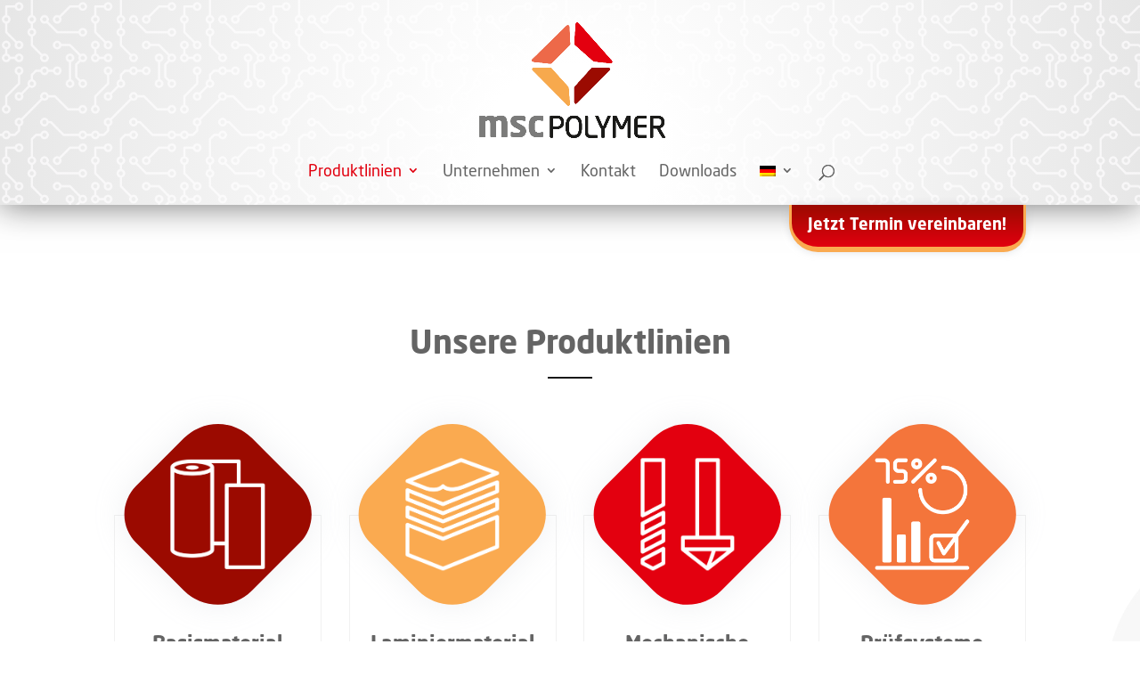

--- FILE ---
content_type: text/html; charset=UTF-8
request_url: https://www.msc-polymer.de/produktlinien/
body_size: 6848
content:
<!DOCTYPE html>
<html lang="de-DE">
<head>
	<meta charset="UTF-8" />
<meta http-equiv="X-UA-Compatible" content="IE=edge">
	<link rel="pingback" href="https://www.msc-polymer.de/xmlrpc.php" />

	<script type="text/javascript">
		document.documentElement.className = 'js';
	</script>

	<script>var et_site_url='https://www.msc-polymer.de';var et_post_id='1523';function et_core_page_resource_fallback(a,b){"undefined"===typeof b&&(b=a.sheet.cssRules&&0===a.sheet.cssRules.length);b&&(a.onerror=null,a.onload=null,a.href?a.href=et_site_url+"/?et_core_page_resource="+a.id+et_post_id:a.src&&(a.src=et_site_url+"/?et_core_page_resource="+a.id+et_post_id))}
</script><title>Produktlinien | MSC Polymer</title>
<link rel="alternate" hreflang="en" href="https://www.msc-polymer.de/en/product-lines/" />
<link rel="alternate" hreflang="de" href="https://www.msc-polymer.de/produktlinien/" />
<link rel='dns-prefetch' href='//www.msc-polymer.de' />
<link rel='dns-prefetch' href='//s.w.org' />
<meta content="msc theme v.1.0.0" name="generator"/><link rel='stylesheet' id='wp-block-library-css'  href='https://www.msc-polymer.de/wp-includes/css/dist/block-library/style.min.css?ver=5.3.20' type='text/css' media='all' />
<link rel='stylesheet' id='wpml-menu-item-0-css'  href='//www.msc-polymer.de/wp-content/plugins/sitepress-multilingual-cms/templates/language-switchers/menu-item/style.css?ver=1' type='text/css' media='all' />
<link rel='stylesheet' id='divi-style-css'  href='https://www.msc-polymer.de/wp-content/themes/Divi/style.css?ver=5.3.20' type='text/css' media='all' />
<link rel='stylesheet' id='theme-style-css'  href='https://www.msc-polymer.de/wp-content/themes/msc/style.css?ver=1.0.0' type='text/css' media='all' />
<link rel='stylesheet' id='dashicons-css'  href='https://www.msc-polymer.de/wp-includes/css/dashicons.min.css?ver=5.3.20' type='text/css' media='all' />
<script type='text/javascript' src='https://www.msc-polymer.de/wp-includes/js/jquery/jquery.js?ver=1.12.4-wp'></script>
<script type='text/javascript' src='https://www.msc-polymer.de/wp-includes/js/jquery/jquery-migrate.min.js?ver=1.4.1'></script>
<script type='text/javascript' src='https://www.msc-polymer.de/wp-content/plugins/sitepress-multilingual-cms/res/js/jquery.cookie.js?ver=4.2.6'></script>
<script type='text/javascript'>
/* <![CDATA[ */
var wpml_cookies = {"_icl_current_language":{"value":"de","expires":1,"path":"\/"}};
var wpml_cookies = {"_icl_current_language":{"value":"de","expires":1,"path":"\/"}};
/* ]]> */
</script>
<script type='text/javascript' src='https://www.msc-polymer.de/wp-content/plugins/sitepress-multilingual-cms/res/js/cookies/language-cookie.js?ver=4.2.6'></script>
<link rel='https://api.w.org/' href='https://www.msc-polymer.de/wp-json/' />
<link rel="canonical" href="https://www.msc-polymer.de/produktlinien/" />
<link rel='shortlink' href='https://www.msc-polymer.de/?p=1523' />
<link rel="alternate" type="application/json+oembed" href="https://www.msc-polymer.de/wp-json/oembed/1.0/embed?url=https%3A%2F%2Fwww.msc-polymer.de%2Fproduktlinien%2F" />
<link rel="alternate" type="text/xml+oembed" href="https://www.msc-polymer.de/wp-json/oembed/1.0/embed?url=https%3A%2F%2Fwww.msc-polymer.de%2Fproduktlinien%2F&#038;format=xml" />
<meta name="generator" content="WPML ver:4.2.6 stt:1,3;" />
<meta name="viewport" content="width=device-width, initial-scale=1.0, maximum-scale=1.0, user-scalable=0" /><style type="text/css" id="custom-background-css">
body.custom-background { background-color: #ffffff; }
</style>
	<link rel="stylesheet" href="https://use.typekit.net/ftx4igm.css"><link rel="icon" href="https://www.msc-polymer.de/wp-content/uploads/cropped-msc_Logo_Signet-32x32.png" sizes="32x32" />
<link rel="icon" href="https://www.msc-polymer.de/wp-content/uploads/cropped-msc_Logo_Signet-192x192.png" sizes="192x192" />
<link rel="apple-touch-icon-precomposed" href="https://www.msc-polymer.de/wp-content/uploads/cropped-msc_Logo_Signet-180x180.png" />
<meta name="msapplication-TileImage" content="https://www.msc-polymer.de/wp-content/uploads/cropped-msc_Logo_Signet-270x270.png" />
<link rel="stylesheet" id="et-core-unified-cached-inline-styles" href="https://www.msc-polymer.de/wp-content/cache/et/1523/et-core-unified-1766571498,3559.min.css" onerror="et_core_page_resource_fallback(this, true)" onload="et_core_page_resource_fallback(this)" /></head>
<body class="page-template-default page page-id-1523 custom-background et_pb_button_helper_class et_fixed_nav et_show_nav et_pb_gutter osx et_pb_gutters4 et_primary_nav_dropdown_animation_fade et_secondary_nav_dropdown_animation_fade et_pb_footer_columns1 et_header_style_centered et_pb_pagebuilder_layout et_smooth_scroll et_right_sidebar et_divi_theme et-db et_minified_js et_minified_css">
	<div id="page-container">

	
	
			<header id="main-header" data-height-onload="180">
			<div class="container clearfix et_menu_container">
							<div class="logo_container">
					<span class="logo_helper"></span>
					<a href="https://www.msc-polymer.de/">
						<img src="https://www.msc-polymer.de/wp-content/uploads/msc_Logo_kompl.png" alt="MSC Polymer" id="logo" data-height-percentage="72" />
					</a>
				</div>
							<div id="et-top-navigation" data-height="180" data-fixed-height="126">
											<nav id="top-menu-nav">
						<ul id="top-menu" class="nav"><li id="menu-item-1528" class="menu-item menu-item-type-post_type menu-item-object-page current-menu-item page_item page-item-1523 current_page_item menu-item-has-children menu-item-1528"><a href="https://www.msc-polymer.de/produktlinien/" aria-current="page">Produktlinien</a>
<ul class="sub-menu">
	<li id="menu-item-1167" class="menu-item menu-item-type-post_type menu-item-object-page menu-item-has-children menu-item-1167"><a href="https://www.msc-polymer.de/basismaterialien/">Basismaterialien</a>
	<ul class="sub-menu">
		<li id="menu-item-226" class="menu-item menu-item-type-post_type menu-item-object-page menu-item-226"><a href="https://www.msc-polymer.de/basismaterialien/taiflex/">Taiflex</a></li>
		<li id="menu-item-587" class="menu-item menu-item-type-post_type menu-item-object-page menu-item-587"><a href="https://www.msc-polymer.de/basismaterialien/polytherm/">Polytherm</a></li>
		<li id="menu-item-1012" class="menu-item menu-item-type-post_type menu-item-object-page menu-item-1012"><a href="https://www.msc-polymer.de/basismaterialien/panasonic/">Panasonic</a></li>
		<li id="menu-item-1013" class="menu-item menu-item-type-post_type menu-item-object-page menu-item-1013"><a href="https://www.msc-polymer.de/basismaterialien/huazheng-new-material/">Wazam (Huazheng New Material)</a></li>
		<li id="menu-item-1122" class="menu-item menu-item-type-post_type menu-item-object-page menu-item-1122"><a href="https://www.msc-polymer.de/basismaterialien/msc-connect/">MSC Connect</a></li>
		<li id="menu-item-2903" class="menu-item menu-item-type-post_type menu-item-object-page menu-item-2903"><a href="https://www.msc-polymer.de/basismaterialien/acf2-acf3/">ACF2 / ACF3 Kupferfolie auf Aluminiumträger</a></li>
	</ul>
</li>
	<li id="menu-item-1168" class="menu-item menu-item-type-post_type menu-item-object-page menu-item-has-children menu-item-1168"><a href="https://www.msc-polymer.de/laminiermaterialien/">Laminiermaterialien</a>
	<ul class="sub-menu">
		<li id="menu-item-2283" class="menu-item menu-item-type-post_type menu-item-object-page menu-item-2283"><a href="https://www.msc-polymer.de/laminiermaterialien/heat-shield/">Heat Shield® Trennfolien &#038; Presspads</a></li>
		<li id="menu-item-605" class="menu-item menu-item-type-post_type menu-item-object-page menu-item-605"><a href="https://www.msc-polymer.de/laminiermaterialien/viapad-trennfolien/">ViaPad® Trennfolien</a></li>
		<li id="menu-item-829" class="menu-item menu-item-type-post_type menu-item-object-page menu-item-829"><a href="https://www.msc-polymer.de/laminiermaterialien/viapad-thermokartonagen-und-presspads/">ViaPad® Thermokartonagen und Presspads</a></li>
		<li id="menu-item-828" class="menu-item menu-item-type-post_type menu-item-object-page menu-item-828"><a href="https://www.msc-polymer.de/laminiermaterialien/viapad-druckausgleichsfolien/">ViaPad® Druckausgleichsfolien</a></li>
	</ul>
</li>
	<li id="menu-item-569" class="menu-item menu-item-type-post_type menu-item-object-page menu-item-569"><a href="https://www.msc-polymer.de/mechanische-bearbeitung/">Mechanische Bearbeitung</a></li>
	<li id="menu-item-595" class="menu-item menu-item-type-post_type menu-item-object-page menu-item-595"><a href="https://www.msc-polymer.de/pruefsysteme/">Prüfsysteme</a></li>
	<li id="menu-item-830" class="menu-item menu-item-type-post_type menu-item-object-page menu-item-830"><a href="https://www.msc-polymer.de/service/">Service</a></li>
</ul>
</li>
<li id="menu-item-1014" class="menu-item menu-item-type-post_type menu-item-object-page menu-item-has-children menu-item-1014"><a href="https://www.msc-polymer.de/unternehmen/ueber-uns/">Unternehmen</a>
<ul class="sub-menu">
	<li id="menu-item-827" class="menu-item menu-item-type-post_type menu-item-object-page menu-item-827"><a href="https://www.msc-polymer.de/unternehmen/ueber-uns/">Über uns</a></li>
</ul>
</li>
<li id="menu-item-1036" class="menu-item menu-item-type-post_type menu-item-object-page menu-item-1036"><a href="https://www.msc-polymer.de/kontakt/">Kontakt</a></li>
<li id="menu-item-1035" class="menu-item menu-item-type-post_type menu-item-object-page menu-item-1035"><a href="https://www.msc-polymer.de/downloads/">Downloads</a></li>
<li id="menu-item-wpml-ls-2-de" class="menu-item wpml-ls-slot-2 wpml-ls-item wpml-ls-item-de wpml-ls-current-language wpml-ls-menu-item wpml-ls-last-item menu-item-type-wpml_ls_menu_item menu-item-object-wpml_ls_menu_item menu-item-has-children menu-item-wpml-ls-2-de"><a href="https://www.msc-polymer.de/produktlinien/"><img class="wpml-ls-flag" src="https://www.msc-polymer.de/wp-content/plugins/sitepress-multilingual-cms/res/flags/de.png" alt="de" title="Deutsch"></a>
<ul class="sub-menu">
	<li id="menu-item-wpml-ls-2-en" class="menu-item wpml-ls-slot-2 wpml-ls-item wpml-ls-item-en wpml-ls-menu-item wpml-ls-first-item menu-item-type-wpml_ls_menu_item menu-item-object-wpml_ls_menu_item menu-item-wpml-ls-2-en"><a href="https://www.msc-polymer.de/en/product-lines/"><img class="wpml-ls-flag" src="https://www.msc-polymer.de/wp-content/plugins/sitepress-multilingual-cms/res/flags/en.png" alt="en" title="English"></a></li>
</ul>
</li>
</ul>						</nav>
					
					
					
										<div id="et_top_search">
						<span id="et_search_icon"></span>
					</div>
					
					<div id="msc_termin_cta"><a id="msc_termin_cta_link" href="#kontaktformular">Jetzt Termin vereinbaren!</a></div><div id="et_mobile_nav_menu">
				<div class="mobile_nav closed">
					<span class="select_page">Seite auswählen</span>
					<span class="mobile_menu_bar mobile_menu_bar_toggle"></span>
				</div>
			</div>				</div> <!-- #et-top-navigation -->
			</div> <!-- .container -->
			<div class="et_search_outer">
				<div class="container et_search_form_container">
					<form role="search" method="get" class="et-search-form" action="https://www.msc-polymer.de/">
					<input type="search" class="et-search-field" placeholder="Suchen &hellip;" value="" name="s" title="Suchen nach:" />					</form>
					<span class="et_close_search_field"></span>
				</div>
			</div>
		</header> <!-- #main-header -->
			<div id="et-main-area">
	
<div id="main-content">


			
				<article id="post-1523" class="post-1523 page type-page status-publish hentry">

				
					<div class="entry-content">
					<div id="et-boc" class="et-boc">
			
			<div class="et_builder_inner_content et_pb_gutters3">
				<div class="et_pb_section et_pb_section_0 et_section_regular">
				
				
				
				
					
				
				
			</div> <!-- .et_pb_section --><div class="et_pb_section et_pb_section_1 et_pb_with_background et_section_regular">
				
				
				
				
					<div class="et_pb_row et_pb_row_0">
				<div class="et_pb_column et_pb_column_4_4 et_pb_column_0    et_pb_css_mix_blend_mode_passthrough et-last-child">
				
				
				<div class="et_pb_module et_pb_text et_pb_text_0 msc-subheading et_pb_bg_layout_light  et_pb_text_align_center">
				
				
				<div class="et_pb_text_inner">
					<h2>Unsere Produkt&shy;linien</h2>
				</div>
			</div> <!-- .et_pb_text -->
			</div> <!-- .et_pb_column -->
				
				
			</div> <!-- .et_pb_row --><div class="et_pb_row et_pb_row_1 et_pb_equal_columns et_pb_gutters2">
				<div class="et_pb_column et_pb_column_1_4 et_pb_column_1  msc-column-blurb  et_pb_css_mix_blend_mode_passthrough">
				
				
				<div class="et_pb_module et_pb_image et_pb_image_0 msc-blurb-icon">
				
				
				<a href="/basismaterial"><span class="et_pb_image_wrap "><img src="https://www.msc-polymer.de/wp-content/uploads/msc_icon_bm.png" alt="" /></span></a>
			</div><div class="et_pb_module et_pb_text et_pb_text_1 et_pb_bg_layout_light  et_pb_text_align_center">
				
				
				<div class="et_pb_text_inner">
					<h4>Basis&shy;material</h4>
<p>Entdecken Sie unsere große Auswahl an starren und flexiblen Basismaterialien mit unterschiedlichen Kupferkaschierungen.
				</div>
			</div> <!-- .et_pb_text --><div class="et_pb_button_module_wrapper et_pb_button_0_wrapper et_pb_button_alignment_center et_pb_module ">
				<a class="et_pb_button et_pb_custom_button_icon et_pb_button_0 et_pb_bg_layout_light" href="/basismaterial" data-icon="&#x24;">mehr Infos</a>
			</div>
			</div> <!-- .et_pb_column --><div class="et_pb_column et_pb_column_1_4 et_pb_column_2  msc-column-blurb  et_pb_css_mix_blend_mode_passthrough">
				
				
				<div class="et_pb_module et_pb_image et_pb_image_1 msc-blurb-icon">
				
				
				<a href="/laminiermaterial"><span class="et_pb_image_wrap "><img src="https://www.msc-polymer.de/wp-content/uploads/msc_icon_l.png" alt="" /></span></a>
			</div><div class="et_pb_module et_pb_text et_pb_text_2 et_pb_bg_layout_light  et_pb_text_align_center">
				
				
				<div class="et_pb_text_inner">
					<h4>Laminier&shy;material</h4>
<p>Alles für den Laminierprozeß von starren, starrflexiblen und flexiblen Mehrlagenschaltungen benötigen, wie Trennfolien, Druckausgleichsfolien und Presspads.</p>
				</div>
			</div> <!-- .et_pb_text --><div class="et_pb_button_module_wrapper et_pb_button_1_wrapper et_pb_button_alignment_center et_pb_module ">
				<a class="et_pb_button et_pb_custom_button_icon et_pb_button_1 et_pb_bg_layout_light" href="/laminiermaterial" data-icon="&#x24;">mehr Infos</a>
			</div>
			</div> <!-- .et_pb_column --><div class="et_pb_column et_pb_column_1_4 et_pb_column_3  msc-column-blurb  et_pb_css_mix_blend_mode_passthrough">
				
				
				<div class="et_pb_module et_pb_image et_pb_image_2 msc-blurb-icon">
				
				
				<a href="/mechanische-bearbeitung"><span class="et_pb_image_wrap "><img src="https://www.msc-polymer.de/wp-content/uploads/msc_icon_mb.png" alt="" /></span></a>
			</div><div class="et_pb_module et_pb_text et_pb_text_3 et_pb_bg_layout_light  et_pb_text_align_center">
				
				
				<div class="et_pb_text_inner">
					<h4>Mechanische Bearbeitung</h4>
<p>Unsere Produktfamilie MechPro bietet alle Materialien die Sie für die mechanische Bearbeitung von Leiterplatten benötigen.</p>
				</div>
			</div> <!-- .et_pb_text --><div class="et_pb_button_module_wrapper et_pb_button_2_wrapper et_pb_button_alignment_center et_pb_module ">
				<a class="et_pb_button et_pb_custom_button_icon et_pb_button_2 et_pb_bg_layout_light" href="/mechanische-bearbeitung" data-icon="&#x24;">mehr Infos</a>
			</div>
			</div> <!-- .et_pb_column --><div class="et_pb_column et_pb_column_1_4 et_pb_column_4  msc-column-blurb  et_pb_css_mix_blend_mode_passthrough">
				
				
				<div class="et_pb_module et_pb_image et_pb_image_3 msc-blurb-icon">
				
				
				<a href="/pruefsysteme"><span class="et_pb_image_wrap "><img src="https://www.msc-polymer.de/wp-content/uploads/icon_pruefsysteme_neu.png" alt="" /></span></a>
			</div><div class="et_pb_module et_pb_text et_pb_text_4 et_pb_bg_layout_light  et_pb_text_align_center">
				
				
				<div class="et_pb_text_inner">
					<h4>Prüf­systeme</h4>
<p>MSC fertigt und vertreibt ein einzigartiges Maschinensystem zur Erstellung von präzisen Querschliffen.</p>
				</div>
			</div> <!-- .et_pb_text --><div class="et_pb_button_module_wrapper et_pb_button_3_wrapper et_pb_button_alignment_center et_pb_module ">
				<a class="et_pb_button et_pb_custom_button_icon et_pb_button_3 et_pb_bg_layout_light" href="/pruefsysteme" data-icon="&#x24;">mehr Infos</a>
			</div>
			</div> <!-- .et_pb_column -->
				
				
			</div> <!-- .et_pb_row -->
				
				
			</div> <!-- .et_pb_section --><div class="et_pb_section et_pb_section_2 msc-footer et_pb_with_background et_section_regular">
				
				
				
				
					<div class="et_pb_row et_pb_row_2">
				<div class="et_pb_column et_pb_column_2_5 et_pb_column_5    et_pb_css_mix_blend_mode_passthrough">
				
				
				<div class="et_pb_module et_pb_text et_pb_text_5 msc-subheading et_pb_bg_layout_dark  et_pb_text_align_left">
				
				
				<div class="et_pb_text_inner">
					<h2>Wie können wir Ihnen helfen?</h2>
				</div>
			</div> <!-- .et_pb_text --><div id="kontaktformular" class="et_pb_module et_pb_text et_pb_text_6 msc-narrow et_pb_bg_layout_dark  et_pb_text_align_left">
				
				
				<div class="et_pb_text_inner">
					<div role="form" class="wpcf7" id="wpcf7-f746-p1523-o1" lang="de-DE" dir="ltr">
<div class="screen-reader-response"></div>
<form action="/produktlinien/#wpcf7-f746-p1523-o1" method="post" class="wpcf7-form" novalidate="novalidate">
<div style="display: none;">
<input type="hidden" name="_wpcf7" value="746" />
<input type="hidden" name="_wpcf7_version" value="5.1.3" />
<input type="hidden" name="_wpcf7_locale" value="de_DE" />
<input type="hidden" name="_wpcf7_unit_tag" value="wpcf7-f746-p1523-o1" />
<input type="hidden" name="_wpcf7_container_post" value="1523" />
</div>
<p><span class="wpcf7-form-control-wrap gender"><span class="wpcf7-form-control wpcf7-checkbox wpcf7-exclusive-checkbox"><span class="wpcf7-list-item first"><label><input type="checkbox" name="gender" value="Frau" /><span class="wpcf7-list-item-label">Frau</span></label></span><span class="wpcf7-list-item last"><label><input type="checkbox" name="gender" value="Herr" /><span class="wpcf7-list-item-label">Herr</span></label></span></span></span></p>
<p class="et_pb_column et_pb_column_1_2">
<span class="wpcf7-form-control-wrap first_name"><input type="text" name="first_name" value="" size="40" maxlength="60" class="wpcf7-form-control wpcf7-text" aria-invalid="false" placeholder="Vorname" /></span>
</p>
<p class="et_pb_column et_pb_column_1_2 et-last-child">
<span class="wpcf7-form-control-wrap last_name"><input type="text" name="last_name" value="" size="40" maxlength="60" class="wpcf7-form-control wpcf7-text" aria-invalid="false" placeholder="Nachname" /></span>
</p>
<p><span class="wpcf7-form-control-wrap email"><input type="email" name="email" value="" size="40" class="wpcf7-form-control wpcf7-text wpcf7-email wpcf7-validates-as-required wpcf7-validates-as-email" aria-required="true" aria-invalid="false" placeholder="E-Mail" /></span></p>
<p><span class="wpcf7-form-control-wrap message"><textarea name="message" cols="40" rows="4" class="wpcf7-form-control wpcf7-textarea" aria-invalid="false" placeholder="Nachricht"></textarea></span></p>
<p><span class="wpcf7-form-control-wrap privacy_policy"><span class="wpcf7-form-control wpcf7-acceptance"><span class="wpcf7-list-item"><label><input type="checkbox" name="privacy_policy" value="1" aria-invalid="false" /><span class="wpcf7-list-item-label">Ich akzeptiere die <a href="/datenschutz" target="_blank">Datenschutzerklärung</a>.</span></label></span></span></span></p>
<p style="float:left">
<span id="wpcf7-696f1c820c369" class="wpcf7-form-control-wrap Website-wrap" ><label for="website"  class="hp-message">Bitte lasse dieses Feld leer.</label><input id="website" class="wpcf7-form-control wpcf7-text"  type="text" name="Website" value="" size="40" tabindex="-1" autocomplete="nope" /></span><br />
<span id="wpcf7-696f1c820c47d" class="wpcf7-form-control-wrap Mobile-wrap" ><label for="mobile"  class="hp-message">Bitte lasse dieses Feld leer.</label><input id="mobile" class="wpcf7-form-control wpcf7-text"  type="text" name="Mobile" value="" size="40" tabindex="-1" autocomplete="nope" /></span>
</p>
<p><button class="wpcf7-form-control wpcf7-submit et_pb_button" type="submit">Abschicken</button></p>
<div class="wpcf7-response-output wpcf7-display-none"></div></form></div>
				</div>
			</div> <!-- .et_pb_text -->
			</div> <!-- .et_pb_column --><div class="et_pb_column et_pb_column_3_5 et_pb_column_6  msc-column-background  et_pb_css_mix_blend_mode_passthrough">
				
				
				<div class="et_pb_module et_pb_text et_pb_text_7 et_animated et_pb_bg_layout_dark  et_pb_text_align_right">
				
				
				<div class="et_pb_text_inner">
					<p><strong>MSC Polymer AG</strong><br />Am Boden 27<br />D-35460 Staufenberg-Mainzlar</p>
<p>Tel: <a href="tel:+49640691490">+49 (0) 6406-9149-0</a><br />Fax: +49 (0) 6406-6782<br />E-Mail: <a href="mailto:info@msc-polymer.de">info@msc-polymer.de</a></p>

				</div>
			</div> <!-- .et_pb_text --><div class="et_pb_button_module_wrapper et_pb_button_4_wrapper et_pb_button_alignment_right et_pb_module ">
				<a class="et_pb_button et_pb_custom_button_icon et_pb_button_4 et_animated et_pb_bg_layout_light" href="/kontakt" data-icon="&#x24;">Jetzt Termin vereinbaren!</a>
			</div>
			</div> <!-- .et_pb_column -->
				
				
			</div> <!-- .et_pb_row -->
				
				
			</div> <!-- .et_pb_section -->			</div>
			
		</div>					</div> <!-- .entry-content -->

				
				</article> <!-- .et_pb_post -->

			

</div> <!-- #main-content -->


			<footer id="main-footer">
				
<div class="container">
    <div id="footer-widgets" class="clearfix">
		<div class="footer-widget"><div id="text-4" class="fwidget et_pb_widget widget_text">			<div class="textwidget"><div id="footer-info"><a href="/">MSC Polymer AG</a> · Am Boden 27 · D-35460 Staufenberg-Mainzlar · Tel: +49 (0) 6406-9149-0 · <a href="mailto:info@msc-polymer.de">info@msc-polymer.de</a> · <a href="/impressum/">Impressum</a> · <a href="/datenschutz/">Datenschutz</a></div>
</div>
		</div> <!-- end .fwidget --></div> <!-- end .footer-widget -->    </div> <!-- #footer-widgets -->
</div>    <!-- .container -->

		
				<div id="footer-bottom">
					<div class="container clearfix">
									</div>	<!-- .container -->
				</div>
			</footer> <!-- #main-footer -->
		</div> <!-- #et-main-area -->


	</div> <!-- #page-container -->

		<script type="text/javascript">
				var et_animation_data = [{"class":"et_pb_text_7","style":"slideLeft","repeat":"once","duration":"1000ms","delay":"0ms","intensity":"5%","starting_opacity":"0%","speed_curve":"ease-in-out"},{"class":"et_pb_button_4","style":"slideRight","repeat":"once","duration":"1000ms","delay":"0ms","intensity":"5%","starting_opacity":"0%","speed_curve":"ease-in-out"}];
			</script>
	<style id='wpcf7-wpcf7-696f1c820c369-inline-inline-css' type='text/css'>
#wpcf7-696f1c820c369 {display:none !important; visibility:hidden !important;}
</style>
<style id='wpcf7-wpcf7-696f1c820c47d-inline-inline-css' type='text/css'>
#wpcf7-696f1c820c47d {display:none !important; visibility:hidden !important;}
</style>
<script type='text/javascript'>
/* <![CDATA[ */
var wpcf7 = {"apiSettings":{"root":"https:\/\/www.msc-polymer.de\/wp-json\/contact-form-7\/v1","namespace":"contact-form-7\/v1"}};
/* ]]> */
</script>
<script type='text/javascript' src='https://www.msc-polymer.de/wp-content/plugins/contact-form-7/includes/js/scripts.js?ver=5.1.3'></script>
<script type='text/javascript' src='https://www.msc-polymer.de/wp-content/themes/msc/script.js?ver=1.0.0'></script>
<script type='text/javascript'>
/* <![CDATA[ */
var DIVI = {"item_count":"%d Item","items_count":"%d Items"};
var et_shortcodes_strings = {"previous":"Vorherige","next":"N\u00e4chste"};
var et_pb_custom = {"ajaxurl":"https:\/\/www.msc-polymer.de\/wp-admin\/admin-ajax.php","images_uri":"https:\/\/www.msc-polymer.de\/wp-content\/themes\/Divi\/images","builder_images_uri":"https:\/\/www.msc-polymer.de\/wp-content\/themes\/Divi\/includes\/builder\/images","et_frontend_nonce":"e554515207","subscription_failed":"Bitte \u00fcberpr\u00fcfen Sie die Felder unten aus, um sicherzustellen, dass Sie die richtigen Informationen eingegeben.","et_ab_log_nonce":"73a3227fa5","fill_message":"Bitte f\u00fcllen Sie die folgenden Felder aus:","contact_error_message":"Bitte folgende Fehler beheben:","invalid":"Ung\u00fcltige E-Mail","captcha":"Captcha","prev":"Vorherige","previous":"Vorherige","next":"Weiter","wrong_captcha":"Sie haben die falsche Zahl im Captcha eingegeben.","ignore_waypoints":"no","is_divi_theme_used":"1","widget_search_selector":".widget_search","is_ab_testing_active":"","page_id":"1523","unique_test_id":"","ab_bounce_rate":"5","is_cache_plugin_active":"no","is_shortcode_tracking":"","tinymce_uri":""};
var et_pb_box_shadow_elements = [];
/* ]]> */
</script>
<script type='text/javascript' src='https://www.msc-polymer.de/wp-content/themes/Divi/js/custom.min.js?ver=3.24'></script>
<script type='text/javascript' src='https://www.msc-polymer.de/wp-content/themes/Divi/core/admin/js/common.js?ver=3.24'></script>
<script type='text/javascript' src='https://www.msc-polymer.de/wp-includes/js/wp-embed.min.js?ver=5.3.20'></script>
</body>
</html>


--- FILE ---
content_type: text/css
request_url: https://www.msc-polymer.de/wp-content/themes/msc/style.css?ver=1.0.0
body_size: 6171
content:
@charset "UTF-8";
/* Theme Name:   msc theme
 * Description:  Divi Child Theme
 * Author:       ipr werbeagentur
 * Author URI:   https://www.ipr-werbeagentur.de
 * Template:     Divi
 * Version:      1.0.0
 * License:      GNU General Public License v2 or later */
@font-face {
  font-family: "Open Sans";
  src: local("Open Sans Normal"), local("OpenSans-Normal"), url("/wp-content/themes/msc/fonts/open-sans-v15-latin-300.woff2") format("woff2"), url("/wp-content/themes/msc/fonts/open-sans-v15-latin-300.woff") format("woff");
  font-weight: 300;
  font-style: normal;
  font-display: auto;
}
@font-face {
  font-family: "Open Sans";
  src: local("Open Sans Italic"), local("OpenSans-Italic"), url("/wp-content/themes/msc/fonts/open-sans-v15-latin-300italic.woff2") format("woff2"), url("/wp-content/themes/msc/fonts/open-sans-v15-latin-300italic.woff") format("woff");
  font-weight: 300;
  font-style: italic;
  font-display: auto;
}
@font-face {
  font-family: "Open Sans";
  src: local("Open Sans Normal"), local("OpenSans-Normal"), url("/wp-content/themes/msc/fonts/open-sans-v15-latin-regular.woff2") format("woff2"), url("/wp-content/themes/msc/fonts/open-sans-v15-latin-regular.woff") format("woff");
  font-weight: 500;
  font-style: normal;
  font-display: auto;
}
@font-face {
  font-family: "Open Sans";
  src: local("Open Sans Italic"), local("OpenSans-Italic"), url("/wp-content/themes/msc/fonts/open-sans-v15-latin-italic.woff2") format("woff2"), url("/wp-content/themes/msc/fonts/open-sans-v15-latin-italic.woff") format("woff");
  font-weight: 500;
  font-style: italic;
  font-display: auto;
}
@font-face {
  font-family: "Open Sans";
  src: local("Open Sans Normal"), local("OpenSans-Normal"), url("/wp-content/themes/msc/fonts/open-sans-v15-latin-700.woff2") format("woff2"), url("/wp-content/themes/msc/fonts/open-sans-v15-latin-700.woff") format("woff");
  font-weight: 700;
  font-style: normal;
  font-display: auto;
}
body,
html {
  font-family: "Open Sans", Helvetica, Arial, sans-serif;
  font-size: 18px;
}

body.custom-background {
  background-size: 250px !important;
}

#msc_termin_cta {
  position: absolute;
  bottom: 0;
  right: 0;
  left: 0;
}
@media screen and (max-width: 1100px) {
  #msc_termin_cta {
    position: fixed;
    top: 0;
    bottom: auto;
    right: 5%;
  }
}
@media screen and (max-width: 981px) {
  #msc_termin_cta {
    display: none;
  }
}
#msc_termin_cta #msc_termin_cta_link {
  position: absolute;
  right: 0;
  top: 100%;
  height: auto;
  background: #e3000f;
  background-image: linear-gradient(180deg, #9b0a00, #e3000f);
  border-radius: 0 0 1.4rem 1.8rem;
  border-style: solid;
  border-color: #faaa50;
  border-width: 0 3px 6px 3px;
  box-shadow: 0 0 10px rgba(176, 181, 188, 0.4);
  padding: 0.5em 1em 0.75em;
  z-index: -1;
  color: #fff;
  font-weight: 700;
  transition: all 0.3s ease;
}
#msc_termin_cta #msc_termin_cta_link::after {
  content: "l";
  font-family: ETmodules;
  margin-left: -1em;
  opacity: 0;
  transition: all 0.3s ease;
}
#msc_termin_cta #msc_termin_cta_link:hover {
  padding-top: 1rem;
}
#msc_termin_cta #msc_termin_cta_link:hover::after {
  margin-left: 0.5em;
  opacity: 1;
}

#et-top-navigation {
  font-family: neo-sans, sans-serif;
  font-weight: inherit;
}
#et-top-navigation #top-menu {
  hyphens: none;
}
#et-top-navigation .menu-item .sub-menu {
  width: auto;
}
#et-top-navigation .menu-item .sub-menu .menu-item {
  width: 100%;
}
#et-top-navigation .menu-item .sub-menu .menu-item > a {
  width: 100%;
  min-width: 200px;
}

#page-container #main-header {
  background-image: radial-gradient(circle at 50% 75%, white 15%, rgba(255, 255, 255, 0)), url(/wp-content/uploads/msc_pattern_platine_grey.png);
  background-size: 100vw auto, 100px;
  background-color: #e6e6e6;
  box-shadow: 0 0 2rem rgba(17, 17, 17, 0.6) !important;
}

#main-content h1, #main-content h2, #main-content h3, #main-content h4 {
  font-family: neo-sans, sans-serif;
  font-weight: 700;
  line-height: 1.25;
}
#main-content h1 {
  font-size: 2.5rem;
}
#main-content h2 {
  font-size: 2rem;
}
#main-content h3 {
  font-size: 1.5rem;
}
#main-content h4 {
  font-size: 1.25rem;
}
#main-content sup {
  bottom: 0.5em;
  font-size: 0.85em;
}
#main-content ul {
  line-height: 1.5;
}
@media screen and (max-width: 981px) {
  #main-content h1 {
    font-size: 2rem;
  }
  #main-content h2 {
    font-size: 1.5rem;
  }
  #main-content h3 {
    font-size: 1.25rem;
  }
}

#main-content .msc-background-fixed {
  background-attachment: scroll, fixed;
  background-size: 100%, 10vmax;
}

#main-content .et_pb_button {
  font-family: neo-sans, sans-serif;
}

#main-content div.et_pb_section.msc-diagonal-gradient {
  background-position: 0 0, -25vw;
  background-image: url(/wp-content/uploads/msc_pattern_platine.png), linear-gradient(135deg, #e1000f 50%, #fff 50%) !important;
  background-size: 250px, 100vmax;
  background-repeat: repeat, no-repeat;
  background-attachment: fixed, scroll;
  background-blend-mode: color-burn, normal;
  background-color: #fff !important;
}

#main-content .msc-overlay {
  position: absolute;
  top: 0;
  right: 0;
  bottom: 0;
  left: 0;
  height: auto;
  pointer-events: none;
  transform: translate3s(0, 0, 0, 0);
  z-index: 10000;
  background-size: 100% 100%;
}

.et_pb_slider .et_pb_slide {
  background-attachment: fixed, scroll;
}
.et_pb_slider .et_pb_slide h1, .et_pb_slider .et_pb_slide h2, .et_pb_slider .et_pb_slide h3, .et_pb_slider .et_pb_slide h4 {
  font-weight: 700;
}
.et_pb_slider .et_pb_slide .et_pb_slide_image {
  width: 100%;
  height: 100%;
  max-width: 20vmin;
  max-height: 20vmin;
  left: 10vmin;
  margin-top: -10vmin !important;
}
.et_pb_slider .et_pb_slide .et_pb_slide_image > img {
  max-height: 100% !important;
  height: 100%;
}

.et_pb_slides .et_pb_slider_container_inner {
  padding: 1rem;
}

#main-content .msc-column-blurb {
  position: relative;
  padding: 1rem 1rem 5rem 1rem;
  border: 1px solid #f1f1f1;
  box-shadow: 0 0 0rem rgba(196, 170, 145, 0.4);
  transition: all 0.3s ease;
}
@media screen and (max-width: 981px) {
  #main-content .msc-column-blurb {
    margin-top: 20%;
  }
}
@media screen and (max-width: 768px) {
  #main-content .msc-column-blurb {
    margin-top: 40%;
  }
}
#main-content .msc-column-blurb .et_pb_button_module_wrapper {
  position: absolute;
  bottom: 1rem;
  left: 1rem;
  right: 1rem;
}
#main-content .msc-column-blurb .et_pb_button {
  width: 100%;
}
#main-content .msc-column-blurb .msc-blurb-icon {
  position: relative;
  width: 60%;
  left: 20%;
  margin-bottom: 4rem;
}
@media screen and (max-width: 981px) {
  #main-content .msc-column-blurb .msc-blurb-icon {
    width: 50%;
    left: 0%;
  }
}
#main-content .msc-column-blurb .msc-blurb-icon a {
  background-color: inherit;
}
#main-content .msc-column-blurb .msc-blurb-icon .et_pb_image_wrap {
  background-color: inherit;
  height: 0;
  padding-top: 100%;
  display: inline-block;
  width: 100%;
  position: relative;
}
#main-content .msc-column-blurb .msc-blurb-icon .et_pb_image_wrap::before {
  content: "";
  position: absolute;
  top: -25%;
  bottom: -25%;
  left: -25%;
  right: -25%;
  background-color: inherit;
  transform: rotate(45deg);
  border-radius: 3rem 2.5rem 3rem 2.5rem;
  box-shadow: 0 0 2rem rgba(176, 181, 188, 0.2);
  transition: all 0.4s ease;
}
#main-content .msc-column-blurb .msc-blurb-icon .et_pb_image_wrap > img {
  width: 90%;
  max-width: none;
  height: auto;
  position: absolute;
  top: 50%;
  left: 50%;
  transform: translate(-50%, -50%) rotate(0deg);
  transition: all 0.3s ease;
}
#main-content .msc-column-blurb:hover {
  box-shadow: 0 0 2rem rgba(176, 181, 188, 0.4);
}
#main-content .msc-column-blurb:hover .msc-blurb-icon .et_pb_image_wrap > img {
  width: 95%;
  transform: translate(-50%, -50%) rotate(0deg);
}
#main-content .msc-column-blurb:hover .msc-blurb-icon .et_pb_image_wrap::before {
  transform: rotate(35deg);
}

.entry-content .msc-table {
  border-radius: 2rem;
  box-shadow: 0 0 2rem rgba(196, 170, 145, 0.4);
  overflow-x: auto;
}
.entry-content .msc-table caption {
  padding: 1em !important;
}
.entry-content .msc-table table {
  margin: 0;
  border: none;
  text-align: center;
  overflow: hidden;
  border-radius: 2rem;
}
.entry-content .msc-table table th,
.entry-content .msc-table table td {
  padding: 0.75em;
}
.entry-content .msc-table table th:first-of-type,
.entry-content .msc-table table td:first-of-type {
  text-align: left;
  padding-left: 1em;
}
.entry-content .msc-basis th {
  background-color: #9b0a00;
  color: #ffffff;
}
.entry-content .msc-basis tr:nth-of-type(even) {
  background-color: rgba(155, 10, 0, 0.1);
}
.entry-content .msc-basis tr:nth-of-type(odd) {
  background-color: rgba(155, 10, 0, 0.2);
}
.entry-content .msc-laminate th {
  background-color: #f4753b;
  color: #ffffff;
}
.entry-content .msc-laminate tr:nth-of-type(even) {
  background-color: rgba(244, 117, 59, 0.1);
}
.entry-content .msc-laminate tr:nth-of-type(odd) {
  background-color: rgba(244, 117, 59, 0.2);
}
.entry-content .msc-testing th {
  background-color: #faaa50;
  color: #ffffff;
}
.entry-content .msc-testing tr:nth-of-type(even) {
  background-color: rgba(250, 170, 80, 0.1);
}
.entry-content .msc-testing tr:nth-of-type(odd) {
  background-color: rgba(250, 170, 80, 0.2);
}
.entry-content .msc-mechanical th {
  background-color: #e3000f;
  color: #ffffff;
}
.entry-content .msc-mechanical tr:nth-of-type(even) {
  background-color: rgba(227, 0, 15, 0.1);
}
.entry-content .msc-mechanical tr:nth-of-type(odd) {
  background-color: rgba(227, 0, 15, 0.2);
}

@media screen and (max-width: 981px) {
  .et_pb_tab_content {
    overflow-x: auto;
  }
}

.et_pb_tabs_controls {
  display: flex;
  flex-flow: row;
}
@media screen and (max-width: 768px) {
  .et_pb_tabs_controls {
    flex-flow: column;
  }
}
.et_pb_tabs_controls > li {
  display: inline-block;
  width: 100%;
  text-align: center;
}
.et_pb_tabs_controls > li > a {
  display: inline-block;
  padding: 0.25em 0.5em;
}

.msc-narrow {
  position: relative;
  max-width: 600px;
  margin: 0 auto 1em auto;
}

.msc-subheading {
  position: relative;
  max-width: 600px;
  margin: 0 auto 1.5em auto;
}
.msc-subheading .et_pb_blurb_description::after,
.msc-subheading .et_pb_text_inner::after {
  content: "";
  width: 50px;
  height: 2px;
  background-color: #191919;
  position: absolute;
  bottom: -0.5em;
  left: 0;
  opacity: 0;
  animation: fadeInTop 0.5s ease-out forwards;
}
.msc-subheading.et_pb_bg_layout_dark .et_pb_blurb_description::after,
.msc-subheading.et_pb_bg_layout_dark .et_pb_text_inner::after {
  background-color: #fff;
}
.msc-subheading.et_pb_text_align_center .et_pb_blurb_description::after,
.msc-subheading.et_pb_text_align_center .et_pb_text_inner::after {
  left: 50%;
  margin-left: -25px;
}

.msc-row-background {
  background-size: contain;
  background-position: -15vw;
}

@media screen and (max-width: 1100px) {
  .msc-column-background {
    background-size: auto 90% !important;
    background-position: left top !important;
  }
}
@media screen and (max-width: 480px) {
  .msc-column-background {
    background-position: center center !important;
    width: 100vw !important;
    margin-left: -10vw;
  }
}

.tablepress span[lang] {
  display: none;
  speak: none;
}

html:lang(de) .tablepress [lang=de],
html:lang(de-DE) .tablepress [lang=de] {
  display: inline;
  speak: normal;
}

html:lang(en),
html:lang(en-US),
.tablepress [lang=en] {
  display: inline;
  speak: normal;
}

.msc-downloads {
  padding: 2rem;
  border-radius: 2rem;
  box-shadow: 0 0 2rem rgba(176, 181, 188, 0.4);
}

#et-top-navigation .wpml-ls-menu-item > .sub-menu {
  width: auto;
  padding: 0;
}
#et-top-navigation .wpml-ls-menu-item > .sub-menu .menu-item {
  padding: 0;
}
#et-top-navigation .wpml-ls-menu-item > .sub-menu .menu-item > a {
  width: auto;
  min-width: none;
  padding: 1em;
}

.wpml-ls-flag {
  max-width: none;
}

#footer-widgets {
  padding: 1em;
}
#footer-widgets .footer-widget {
  margin: 0;
}
#footer-widgets .footer-widget .et_pb_widget {
  float: none;
}

#footer-bottom {
  padding: 0;
}

input[type=text],
input[type=password],
input[type=tel],
input[type=email],
input.text,
input.title,
input,
textarea,
select {
  width: 100%;
  padding: 1em;
  color: #191919;
  background: #fff;
  border: none;
  border-radius: 3px;
  font-size: 1em;
  font-family: inherit;
}

.et_pb_bg_layout_dark input[type=text],
.et_pb_bg_layout_dark input[type=password],
.et_pb_bg_layout_dark input[type=tel],
.et_pb_bg_layout_dark input[type=email],
.et_pb_bg_layout_dark input.text,
.et_pb_bg_layout_dark input.title,
.et_pb_bg_layout_dark input,
.et_pb_bg_layout_dark textarea,
.et_pb_bg_layout_dark select {
  color: #191919;
  background: #fff;
}

select {
  -webkit-appearance: none;
}

button[type=submit] {
  color: inherit !important;
  border-color: currentColor !important;
  cursor: pointer;
}
button[type=submit]:after {
  color: currentColor !important;
}

body form .et_pb_button {
  margin-left: 0;
  border-radius: 3px;
}

.wpcf7 {
  margin: 0;
  padding: 0;
}
.wpcf7-response-output {
  margin: 1em 0;
  padding: 0.5em 1em;
  border: 2px solid #ff0000;
  border-radius: 3px;
}
.wpcf7-mail-sent-ok {
  border: 2px solid #398f14;
}
.wpcf7-mail-sent-ng, .wpcf7-aborted {
  border: 2px solid #ff0000;
}
.wpcf7-spam-blocked {
  border: 2px solid #ffa500;
}
.wpcf7-validation-errors, .wpcf7-acceptance-missing {
  border: 2px solid #f7e700;
}
.wpcf7-form-control-wrap {
  position: relative;
}
.wpcf7-list-item {
  display: inline-block;
  margin: 0;
}
.wpcf7-list-item-label::before, .wpcf7-list-item-label::after {
  content: " ";
}
.wpcf7-display-none {
  display: none;
}
.wpcf7-recaptcha iframe {
  margin-bottom: 0;
}
.wpcf7-submit:disabled {
  cursor: not-allowed;
}
.wpcf7 span[role=alert], .wpcf7-not-valid-tip {
  padding-top: 0.25em;
  color: #f00;
  font-size: 1em;
  font-weight: normal;
  display: block;
  animation: fadeInBottom 0.3s ease-out;
}
.wpcf7 span[role=alert]::before, .wpcf7-not-valid-tip::before {
  content: "2";
  font-family: "ETModules";
  line-height: 0;
}
.wpcf7 .screen-reader-response {
  position: absolute;
  overflow: hidden;
  clip: rect(1px, 1px, 1px, 1px);
  height: 1px;
  width: 1px;
  margin: 0;
  padding: 0;
  border: 0;
}
.wpcf7 .use-floating-validation-tip .wpcf7-not-valid-tip {
  position: absolute;
  top: 20%;
  left: 20%;
  z-index: 100;
  border: 1px solid #ff0000;
  background: #fff;
  padding: 0.2em 0.8em;
}
.wpcf7 .ajax-error {
  display: none;
}
.wpcf7 .placeheld {
  color: #888;
}
.wpcf7 input[type=submit] {
  display: none;
}
.wpcf7 input[type=submit][disabled] ~ button[type=submit] {
  cursor: not-allowed;
  user-select: none;
}
.wpcf7 input[type=file] {
  cursor: pointer;
}
.wpcf7 input[type=file]:disabled {
  cursor: default;
}
.wpcf7 .ajax-loader {
  visibility: hidden;
  display: flex;
  position: absolute;
  top: -1em;
  right: -1em;
  bottom: -1em;
  left: -1em;
  width: auto;
  height: auto;
  margin: 0;
  background: rgba(100, 100, 100, 0.25);
  border-radius: 6px;
  opacity: 0;
  transition: all 0.2s;
  z-index: 100;
}
.wpcf7 .ajax-loader::after {
  content: "";
  position: absolute;
  left: 50%;
  left: calc( 50% - 1em );
  top: 50%;
  width: 2em;
  margin: auto;
  color: #191919;
  text-align: center;
  font-size: 2rem;
  font-family: "ETModules";
  animation: spin 1s linear infinite;
}
.wpcf7 .ajax-loader.is-active {
  opacity: 1;
  visibility: visible;
}

@keyframes spin {
  from {
    transform: rotate(0turn);
  }
  to {
    transform: rotate(1turn);
  }
}
.ebd_input,
.dlf_input {
  display: block;
}
.ebd_input + div,
.ebd_input + p,
.dlf_input + div,
.dlf_input + p {
  margin-top: 1em;
}

.ebd_input > input[value="|"],
.dlf_input > input[value="|"] {
  display: none;
}

.download-box {
  position: relative;
  width: 250px;
  margin: 1em auto;
  text-align: center;
  border: 1px solid #ccc;
  border-radius: 4px;
  box-shadow: 0 2px 4px rgba(0, 0, 0, 0.1), inset 0 1px 0 rgba(255, 255, 255, 0.4);
}
.download-box h1 {
  margin: 0.5em 0 !important;
}
.download-box img.wp-post-image {
  display: block;
  width: 100%;
  margin: 0;
  padding: 0;
  border-radius: 0;
  border-top-left-radius: 3px;
  border-top-right-radius: 3px;
  box-shadow: inset 0 1px 0 rgba(255, 255, 255, 0.4);
}
.download-box .download-box-content {
  padding: 0 1em 1em;
}
.download-box .download-count {
  font-size: 1em;
  line-height: 1em;
  position: absolute;
  top: 0;
  right: 0;
  width: auto;
  min-width: 1em;
  margin: -0.5em -0.5em 0 0;
  padding: 0.6em;
  text-align: center;
  vertical-align: middle;
  color: #777;
  border: 1px solid #bbb;
  border-radius: 1em;
  background: #ddd;
  box-shadow: 0 2px 4px rgba(0, 0, 0, 0.1), inset 0 1px 0 rgba(255, 255, 255, 0.4);
  text-shadow: 0 1px 0 rgba(255, 255, 255, 0.5);
}

.download-button {
  font-size: 1.2em;
  line-height: 1.5em;
  display: block;
  padding: 0.75em 1em;
  cursor: pointer;
  text-align: center;
  text-decoration: none;
  color: #fff;
  border: 1px solid #0086b2;
  border-radius: 4px;
  background-color: #09c;
  box-shadow: 0 2px 4px rgba(0, 0, 0, 0.3), inset 0 1px 0 rgba(255, 255, 255, 0.4);
  text-shadow: 0 -1px 0 rgba(0, 0, 0, 0.5);
}
.download-button:hover {
  color: #fff;
  background-color: #09c;
}
.download-button small {
  font-size: 0.8em;
  display: block;
  opacity: 0.8;
}

.filetype-icon {
  padding-left: 19px;
  background-image: url(/wp-content/plugins/download-monitor/assets/css/images/filetypes/document.png);
  background-repeat: no-repeat;
  background-position: left;
}

.filetype-pdf {
  background-image: url(/wp-content/plugins/download-monitor/assets/css/images/filetypes/document-pdf.png);
}

.filetype-aif,
.filetype-aifc,
.filetype-aiff,
.filetype-au,
.filetype-kar,
.filetype-m3u,
.filetype-m4r,
.filetype-mid,
.filetype-midi,
.filetype-mp2,
.filetype-mp3,
.filetype-mpga,
.filetype-ra,
.filetype-ram,
.filetype-rm,
.filetype-rpm,
.filetype-snd,
.filetype-wav,
.filetype-wave {
  background-image: url(/wp-content/plugins/download-monitor/assets/css/images/filetypes/document-music.png);
}

.filetype-avi,
.filetype-divx,
.filetype-mov,
.filetype-movie,
.filetype-mp4,
.filetype-mpe,
.filetype-mpeg,
.filetype-mpg,
.filetype-mxu,
.filetype-qt,
.filetype-wmv {
  background-image: url(/wp-content/plugins/download-monitor/assets/css/images/filetypes/document-film.png);
}

.filetype-7z,
.filetype-gz,
.filetype-rar,
.filetype-sit,
.filetype-tar,
.filetype-zip {
  background-image: url(/wp-content/plugins/download-monitor/assets/css/images/filetypes/document-zipper.png);
}

.filetype-csv,
.filetype-tsv,
.filetype-xls,
.filetype-xlsx {
  background-image: url(/wp-content/plugins/download-monitor/assets/css/images/filetypes/document-excel.png);
}

.filetype-doc,
.filetype-docx {
  background-image: url(/wp-content/plugins/download-monitor/assets/css/images/filetypes/document-word-text.png);
}

.filetype-ai {
  background-image: url(/wp-content/plugins/download-monitor/assets/css/images/filetypes/document-illustrator.png);
}

.filetype-swf {
  background-image: url(/wp-content/plugins/download-monitor/assets/css/images/filetypes/document-flash-movie.png);
}

.filetype-bmp,
.filetype-djv,
.filetype-eps,
.filetype-gif,
.filetype-ief,
.filetype-jpe,
.filetype-jpeg,
.filetype-jpg,
.filetype-pbm,
.filetype-pgm,
.filetype-png,
.filetype-pnm,
.filetype-ppm,
.filetype-ps,
.filetype-ras,
.filetype-rgb,
.filetype-tif,
.filetype-tiff,
.filetype-wbmp,
.filetype-xbm,
.filetype-xpm,
.filetype-xwd {
  background-image: url(/wp-content/plugins/download-monitor/assets/css/images/filetypes/document-image.png);
}

.filetype-psd {
  background-image: url(/wp-content/plugins/download-monitor/assets/css/images/filetypes/document-photoshop.png);
}

.filetype-ppt,
.filetype-pptx {
  background-image: url(/wp-content/plugins/download-monitor/assets/css/images/filetypes/document-powerpoint.png);
}

.filetype-as,
.filetype-css,
.filetype-htaccess,
.filetype-htm,
.filetype-html,
.filetype-js,
.filetype-php,
.filetype-sql,
.filetype-xml,
.filetype-xsl {
  background-image: url(/wp-content/plugins/download-monitor/assets/css/images/filetypes/document-code.png);
}

.filetype-rtf,
.filetype-rtx {
  background-image: url(/wp-content/plugins/download-monitor/assets/css/images/filetypes/document-text-image.png);
}

.filetype-txt {
  background-image: url(/wp-content/plugins/download-monitor/assets/css/images/filetypes/document-text.png);
}

#content nav.download-monitor-pagination,
nav.download-monitor-pagination {
  text-align: center;
}
#content nav.download-monitor-pagination ul,
nav.download-monitor-pagination ul {
  display: inline-block;
  clear: both;
  margin: 1px;
  padding: 0;
  white-space: nowrap;
  border: 1px solid #eee;
  border-right: 0;
}
#content nav.download-monitor-pagination ul li,
nav.download-monitor-pagination ul li {
  display: inline;
  float: left;
  overflow: hidden;
  margin: 0;
  padding: 0;
  border-right: 1px solid #eee;
}
#content nav.download-monitor-pagination ul li a,
#content nav.download-monitor-pagination ul li span,
nav.download-monitor-pagination ul li a,
nav.download-monitor-pagination ul li span {
  font-size: 1em;
  font-weight: 400;
  line-height: 1em;
  display: block;
  min-width: 1em;
  margin: 0;
  padding: 0.5em;
  text-decoration: none;
}
#content nav.download-monitor-pagination ul li a:focus, #content nav.download-monitor-pagination ul li a:hover, #content nav.download-monitor-pagination ul li a.current,
#content nav.download-monitor-pagination ul li span:focus,
#content nav.download-monitor-pagination ul li span:hover,
#content nav.download-monitor-pagination ul li span.current,
nav.download-monitor-pagination ul li a:focus,
nav.download-monitor-pagination ul li a:hover,
nav.download-monitor-pagination ul li a.current,
nav.download-monitor-pagination ul li span:focus,
nav.download-monitor-pagination ul li span:hover,
nav.download-monitor-pagination ul li span.current {
  color: #888;
  background: #eee;
}

.dlm_widget_downloads ul,
.dlm_widget_downloads ul li {
  list-style: none;
}

@supports (-webkit-appearance: none) or (-moz-appearance: none) or (appearance: none) {
  input[type=checkbox],
input[type=radio] {
    position: relative;
    -webkit-appearance: none;
    -moz-appearance: none;
    appearance: none;
    background: none;
    width: 1.5em;
    height: 1.5em;
    padding: 0;
    margin: 0 0.75em 0 0;
    color: inherit;
    vertical-align: text-top;
    cursor: pointer;
  }
  input[type=checkbox] + span,
input[type=radio] + span {
    margin-right: 2em;
    cursor: pointer;
  }
  input[type=checkbox]::after,
input[type=radio]::after {
    content: "";
    box-sizing: border-box;
    position: absolute;
    left: 0;
    top: 0;
    width: 100%;
    height: 100%;
    border: 2px solid currentColor;
    border-radius: 3px;
    transform: rotate(0deg);
    transition: all 0.25s ease;
  }
  input[type=checkbox]:checked::after,
input[type=radio]:checked::after {
    top: -0.25em;
    width: 0.75em;
    margin: 0 0.5em;
    border-color: transparent;
    border-radius: 0 0 3px 0;
    box-shadow: 2px 2px 0 0 currentColor;
    box-shadow: 1.25px 1.25px 0 1.25px currentColor;
    transform: rotate(45deg);
  }
}
.wpcf7-form .et_pb_column {
  margin-bottom: 0;
  margin-right: 1em;
}
.wpcf7-form .et_pb_column.et_pb_column_1_4 {
  width: calc(25% - 0.5em);
}
.wpcf7-form .et_pb_column.et_pb_column_3_4 {
  width: calc(75% - 0.5em);
}
.wpcf7-form .et_pb_column.et_pb_column_1_2 {
  width: calc(50% - 0.5em);
}

.wpcf7-response-output {
  position: relative;
  border-color: #fff;
  border-radius: 1rem;
  padding: 1em;
  padding-left: 3.5rem;
}
.wpcf7-response-output::before {
  position: absolute;
  top: 50%;
  left: 0.75rem;
  margin-top: -0.5em;
  font-family: ETmodules;
  font-size: 2rem;
  margin-right: 0.5em;
  vertical-align: middle;
}

.wpcf7-validation-errors::before,
.wpcf7-acceptance-missing::before {
  content: "r";
}

.wpcf7-mail-sent-ok::before {
  content: "R";
}

#top-menu {
  hyphens: auto;
}

a {
  transition: all 0.2s linear;
}
a[href^=tel], a[href^=mailto] {
  color: inherit;
}
a[href^=tel]:hover, a[href^=mailto]:hover {
  color: #e30613;
}
a[href="#hidden"] {
  display: none !important;
}
a:not([href]) {
  cursor: default;
}

.et_pb_text.et_pb_bg_layout_dark a:not(.et_pb_button) {
  color: #fff;
  text-decoration: underline;
}
.et_pb_text.et_pb_bg_layout_dark a:not(.et_pb_button):hover {
  color: #fff;
}

.et_clickable {
  padding: 2em;
  box-shadow: 0 0 0rem rgba(196, 170, 145, 0.4);
  transition: all 0.3s ease;
}
.et_clickable:hover {
  box-shadow: 0 0 2rem rgba(176, 181, 188, 0.4);
}

/*# sourceMappingURL=style.css.map */


--- FILE ---
content_type: text/css
request_url: https://www.msc-polymer.de/wp-content/cache/et/1523/et-core-unified-1766571498,3559.min.css
body_size: 3965
content:
body,.et_pb_column_1_2 .et_quote_content blockquote cite,.et_pb_column_1_2 .et_link_content a.et_link_main_url,.et_pb_column_1_3 .et_quote_content blockquote cite,.et_pb_column_3_8 .et_quote_content blockquote cite,.et_pb_column_1_4 .et_quote_content blockquote cite,.et_pb_blog_grid .et_quote_content blockquote cite,.et_pb_column_1_3 .et_link_content a.et_link_main_url,.et_pb_column_3_8 .et_link_content a.et_link_main_url,.et_pb_column_1_4 .et_link_content a.et_link_main_url,.et_pb_blog_grid .et_link_content a.et_link_main_url,body .et_pb_bg_layout_light .et_pb_post p,body .et_pb_bg_layout_dark .et_pb_post p{font-size:18px}.et_pb_slide_content,.et_pb_best_value{font-size:20px}body{color:#191919}h1,h2,h3,h4,h5,h6{color:#646464}body{line-height:1,5em}.woocommerce #respond input#submit,.woocommerce-page #respond input#submit,.woocommerce #content input.button,.woocommerce-page #content input.button,.woocommerce-message,.woocommerce-error,.woocommerce-info{background:#e1000f!important}#et_search_icon:hover,.mobile_menu_bar:before,.mobile_menu_bar:after,.et_toggle_slide_menu:after,.et-social-icon a:hover,.et_pb_sum,.et_pb_pricing li a,.et_pb_pricing_table_button,.et_overlay:before,.entry-summary p.price ins,.woocommerce div.product span.price,.woocommerce-page div.product span.price,.woocommerce #content div.product span.price,.woocommerce-page #content div.product span.price,.woocommerce div.product p.price,.woocommerce-page div.product p.price,.woocommerce #content div.product p.price,.woocommerce-page #content div.product p.price,.et_pb_member_social_links a:hover,.woocommerce .star-rating span:before,.woocommerce-page .star-rating span:before,.et_pb_widget li a:hover,.et_pb_filterable_portfolio .et_pb_portfolio_filters li a.active,.et_pb_filterable_portfolio .et_pb_portofolio_pagination ul li a.active,.et_pb_gallery .et_pb_gallery_pagination ul li a.active,.wp-pagenavi span.current,.wp-pagenavi a:hover,.nav-single a,.posted_in a{color:#e1000f}.et_pb_contact_submit,.et_password_protected_form .et_submit_button,.et_pb_bg_layout_light .et_pb_newsletter_button,.comment-reply-link,.form-submit .et_pb_button,.et_pb_bg_layout_light .et_pb_promo_button,.et_pb_bg_layout_light .et_pb_more_button,.woocommerce a.button.alt,.woocommerce-page a.button.alt,.woocommerce button.button.alt,.woocommerce-page button.button.alt,.woocommerce input.button.alt,.woocommerce-page input.button.alt,.woocommerce #respond input#submit.alt,.woocommerce-page #respond input#submit.alt,.woocommerce #content input.button.alt,.woocommerce-page #content input.button.alt,.woocommerce a.button,.woocommerce-page a.button,.woocommerce button.button,.woocommerce-page button.button,.woocommerce input.button,.woocommerce-page input.button,.et_pb_contact p input[type="checkbox"]:checked+label i:before,.et_pb_bg_layout_light.et_pb_module.et_pb_button{color:#e1000f}.footer-widget h4{color:#e1000f}.et-search-form,.nav li ul,.et_mobile_menu,.footer-widget li:before,.et_pb_pricing li:before,blockquote{border-color:#e1000f}.et_pb_counter_amount,.et_pb_featured_table .et_pb_pricing_heading,.et_quote_content,.et_link_content,.et_audio_content,.et_pb_post_slider.et_pb_bg_layout_dark,.et_slide_in_menu_container,.et_pb_contact p input[type="radio"]:checked+label i:before{background-color:#e1000f}a{color:#e1000f}#top-header,#et-secondary-nav li ul{background-color:#e1000f}.et_header_style_centered .mobile_nav .select_page,.et_header_style_split .mobile_nav .select_page,.et_nav_text_color_light #top-menu>li>a,.et_nav_text_color_dark #top-menu>li>a,#top-menu a,.et_mobile_menu li a,.et_nav_text_color_light .et_mobile_menu li a,.et_nav_text_color_dark .et_mobile_menu li a,#et_search_icon:before,.et_search_form_container input,span.et_close_search_field:after,#et-top-navigation .et-cart-info{color:#646464}.et_search_form_container input::-moz-placeholder{color:#646464}.et_search_form_container input::-webkit-input-placeholder{color:#646464}.et_search_form_container input:-ms-input-placeholder{color:#646464}#top-menu li a{font-size:18px}body.et_vertical_nav .container.et_search_form_container .et-search-form input{font-size:18px!important}#top-menu li.current-menu-ancestor>a,#top-menu li.current-menu-item>a,.et_color_scheme_red #top-menu li.current-menu-ancestor>a,.et_color_scheme_red #top-menu li.current-menu-item>a,.et_color_scheme_pink #top-menu li.current-menu-ancestor>a,.et_color_scheme_pink #top-menu li.current-menu-item>a,.et_color_scheme_orange #top-menu li.current-menu-ancestor>a,.et_color_scheme_orange #top-menu li.current-menu-item>a,.et_color_scheme_green #top-menu li.current-menu-ancestor>a,.et_color_scheme_green #top-menu li.current-menu-item>a{color:#e1000f}#main-footer{background-color:#4f0000}#footer-widgets .footer-widget a,#footer-widgets .footer-widget li a,#footer-widgets .footer-widget li a:hover{color:#c48b68}.footer-widget{color:#c48b68}#main-footer .footer-widget h4{color:#e3000f}.footer-widget li:before{border-color:#e1000f}.footer-widget .et_pb_widget div,.footer-widget .et_pb_widget ul,.footer-widget .et_pb_widget ol,.footer-widget .et_pb_widget label{line-height:1.7em}#footer-widgets .footer-widget li:before{top:12,3px}#et-footer-nav .bottom-nav li.current-menu-item a{color:#e1000f}#footer-bottom{background-color:#4f0000}#footer-info,#footer-info a{color:#c48b68}#footer-bottom .et-social-icon a{font-size:32px}body .et_pb_button:hover,.woocommerce a.button.alt:hover,.woocommerce-page a.button.alt:hover,.woocommerce button.button.alt:hover,.woocommerce-page button.button.alt:hover,.woocommerce input.button.alt:hover,.woocommerce-page input.button.alt:hover,.woocommerce #respond input#submit.alt:hover,.woocommerce-page #respond input#submit.alt:hover,.woocommerce #content input.button.alt:hover,.woocommerce-page #content input.button.alt:hover,.woocommerce a.button:hover,.woocommerce-page a.button:hover,.woocommerce button.button:hover,.woocommerce-page button.button:hover,.woocommerce input.button:hover,.woocommerce-page input.button:hover,.woocommerce #respond input#submit:hover,.woocommerce-page #respond input#submit:hover,.woocommerce #content input.button:hover,.woocommerce-page #content input.button:hover{border-radius:0px}@media only screen and (min-width:981px){.et_header_style_left #et-top-navigation,.et_header_style_split #et-top-navigation{padding:90px 0 0 0}.et_header_style_left #et-top-navigation nav>ul>li>a,.et_header_style_split #et-top-navigation nav>ul>li>a{padding-bottom:90px}.et_header_style_split .centered-inline-logo-wrap{width:180px;margin:-180px 0}.et_header_style_split .centered-inline-logo-wrap #logo{max-height:180px}.et_pb_svg_logo.et_header_style_split .centered-inline-logo-wrap #logo{height:180px}.et_header_style_centered #top-menu>li>a{padding-bottom:32px}.et_header_style_slide #et-top-navigation,.et_header_style_fullscreen #et-top-navigation{padding:81px 0 81px 0!important}.et_header_style_centered #main-header .logo_container{height:180px}.et_header_style_centered #logo{max-height:72%}.et_pb_svg_logo.et_header_style_centered #logo{height:72%}.et_header_style_centered.et_hide_primary_logo #main-header:not(.et-fixed-header) .logo_container,.et_header_style_centered.et_hide_fixed_logo #main-header.et-fixed-header .logo_container{height:32,4px}.et_header_style_left .et-fixed-header #et-top-navigation,.et_header_style_split .et-fixed-header #et-top-navigation{padding:63px 0 0 0}.et_header_style_left .et-fixed-header #et-top-navigation nav>ul>li>a,.et_header_style_split .et-fixed-header #et-top-navigation nav>ul>li>a{padding-bottom:63px}.et_header_style_centered header#main-header.et-fixed-header .logo_container{height:126px}.et_header_style_split .et-fixed-header .centered-inline-logo-wrap{width:126px;margin:-126px 0}.et_header_style_split .et-fixed-header .centered-inline-logo-wrap #logo{max-height:126px}.et_pb_svg_logo.et_header_style_split .et-fixed-header .centered-inline-logo-wrap #logo{height:126px}.et_header_style_slide .et-fixed-header #et-top-navigation,.et_header_style_fullscreen .et-fixed-header #et-top-navigation{padding:54px 0 54px 0!important}.et-fixed-header#top-header,.et-fixed-header#top-header #et-secondary-nav li ul{background-color:#e1000f}.et-fixed-header #top-menu li a{font-size:14px}.et-fixed-header #top-menu a,.et-fixed-header #et_search_icon:before,.et-fixed-header #et_top_search .et-search-form input,.et-fixed-header .et_search_form_container input,.et-fixed-header .et_close_search_field:after,.et-fixed-header #et-top-navigation .et-cart-info{color:#646464!important}.et-fixed-header .et_search_form_container input::-moz-placeholder{color:#646464!important}.et-fixed-header .et_search_form_container input::-webkit-input-placeholder{color:#646464!important}.et-fixed-header .et_search_form_container input:-ms-input-placeholder{color:#646464!important}.et-fixed-header #top-menu li.current-menu-ancestor>a,.et-fixed-header #top-menu li.current-menu-item>a{color:#e1000f!important}}@media only screen and (min-width:1350px){.et_pb_row{padding:27px 0}.et_pb_section{padding:54px 0}.single.et_pb_pagebuilder_layout.et_full_width_page .et_post_meta_wrapper{padding-top:81px}.et_pb_fullwidth_section{padding:0}}h1,h1.et_pb_contact_main_title,.et_pb_title_container h1{font-size:36px}h2,.product .related h2,.et_pb_column_1_2 .et_quote_content blockquote p{font-size:30px}h3{font-size:26px}h4,.et_pb_circle_counter h3,.et_pb_number_counter h3,.et_pb_column_1_3 .et_pb_post h2,.et_pb_column_1_4 .et_pb_post h2,.et_pb_blog_grid h2,.et_pb_column_1_3 .et_quote_content blockquote p,.et_pb_column_3_8 .et_quote_content blockquote p,.et_pb_column_1_4 .et_quote_content blockquote p,.et_pb_blog_grid .et_quote_content blockquote p,.et_pb_column_1_3 .et_link_content h2,.et_pb_column_3_8 .et_link_content h2,.et_pb_column_1_4 .et_link_content h2,.et_pb_blog_grid .et_link_content h2,.et_pb_column_1_3 .et_audio_content h2,.et_pb_column_3_8 .et_audio_content h2,.et_pb_column_1_4 .et_audio_content h2,.et_pb_blog_grid .et_audio_content h2,.et_pb_column_3_8 .et_pb_audio_module_content h2,.et_pb_column_1_3 .et_pb_audio_module_content h2,.et_pb_gallery_grid .et_pb_gallery_item h3,.et_pb_portfolio_grid .et_pb_portfolio_item h2,.et_pb_filterable_portfolio_grid .et_pb_portfolio_item h2{font-size:21px}h5{font-size:19px}h6{font-size:16px}.et_pb_slide_description .et_pb_slide_title{font-size:55px}.woocommerce ul.products li.product h3,.woocommerce-page ul.products li.product h3,.et_pb_gallery_grid .et_pb_gallery_item h3,.et_pb_portfolio_grid .et_pb_portfolio_item h2,.et_pb_filterable_portfolio_grid .et_pb_portfolio_item h2,.et_pb_column_1_4 .et_pb_audio_module_content h2{font-size:19px}@media only screen and (max-width:980px){.et_header_style_centered .mobile_nav .select_page,.et_header_style_split .mobile_nav .select_page,.et_mobile_menu li a,.mobile_menu_bar:before,.et_nav_text_color_light #top-menu>li>a,.et_nav_text_color_dark #top-menu>li>a,#top-menu a,.et_mobile_menu li a,#et_search_icon:before,#et_top_search .et-search-form input,.et_search_form_container input,#et-top-navigation .et-cart-info{color:rgba(0,0,0,0.6)}.et_close_search_field:after{color:rgba(0,0,0,0.6)!important}.et_search_form_container input::-moz-placeholder{color:rgba(0,0,0,0.6)}.et_search_form_container input::-webkit-input-placeholder{color:rgba(0,0,0,0.6)}.et_search_form_container input:-ms-input-placeholder{color:rgba(0,0,0,0.6)}}#footer-info{float:none;text-align:center;font-family:neo-sans,sans-serif;font-size:0.75em}.et_pb_section_0.et_pb_section{padding-top:0px;padding-right:0px;padding-bottom:0px;padding-left:0px}.et_pb_column_5{padding-top:200px}body #page-container .et_pb_button_3:hover:after{margin-left:.3em;left:auto;margin-left:.3em;opacity:1;color:}body #page-container .et_pb_button_3:after{line-height:inherit;font-size:inherit!important;margin-left:-1em;left:auto}.et_pb_button_3,.et_pb_button_3:after{transition:all 300ms ease 0ms}div.et_pb_section.et_pb_section_2{background-image:linear-gradient(175deg,#9b0a00 0%,rgba(155,10,0,0.85) 100%),url(https://www.msc-polymer.de/wp-content/uploads/msc_contact_02.jpg)!important}.et_pb_section_2.et_pb_section{padding-top:0px;padding-right:0px;padding-bottom:54px;padding-left:0px}.et_pb_section_2{box-shadow:inset 0px 120px 0px 0px #ffffff}.et_pb_row_2{width:90%;max-width:90%}.et_pb_column_6{background-size:contain;background-position:top right;background-repeat:no-repeat;background-image:url(https://www.msc-polymer.de/wp-content/uploads/knubbel_02.png);padding-top:15vw;padding-right:10vw;padding-bottom:15vw;padding-left:10vw}div.et_pb_section.et_pb_section_1{background-size:initial;background-position:bottom center;background-image:url(https://www.msc-polymer.de/wp-content/uploads/risk-33.jpg)!important}.et_pb_text_7 h3{font-family:'Mukta',sans-serif;line-height:1,61.6em}.et_pb_text_7{max-width:300px}.et_pb_button_4_wrapper .et_pb_button_4,.et_pb_button_4_wrapper .et_pb_button_4:hover{padding-top:15px!important;padding-right:40px!important;padding-bottom:15px!important;padding-left:40px!important}.et_pb_button_4_wrapper{margin-top:3vw!important}body #page-container .et_pb_button_4{color:#ffb337!important;border-width:0px!important;border-color:rgba(0,0,0,0);border-radius:15px;letter-spacing:0px;font-size:18px;font-weight:600!important;background-color:#ffffff}body #page-container .et_pb_button_4:hover:after{margin-left:.3em;left:auto;margin-left:.3em;opacity:1;color:}body #page-container .et_pb_button_4:after{line-height:inherit;font-size:inherit!important;margin-left:-1em;left:auto}body #page-container .et_pb_button_3{color:#ffffff!important;border-width:0px!important;border-color:#9b0a00;border-radius:9px;font-size:18px;background-color:#f4753b}.et_pb_image_3{background-color:#f4753b;margin-top:-40%!important;text-align:left;margin-left:0}.et_pb_button_2,.et_pb_button_2:after{transition:all 300ms ease 0ms}body #page-container .et_pb_button_2:after{line-height:inherit;font-size:inherit!important;margin-left:-1em;left:auto}.et_pb_section_1.et_pb_section{padding-top:6vw;padding-bottom:6vw}.et_pb_row_0{max-width:700px}.et_pb_row_0.et_pb_row{padding-top:3rem;padding-bottom:3rem}.et_pb_row_1.et_pb_row{padding-top:6rem}.et_pb_image_0{background-color:#9b0a00;margin-top:-40%!important;text-align:left;margin-left:0}body #page-container .et_pb_button_0{color:#ffffff!important;border-width:0px!important;border-color:rgba(0,0,0,0);border-radius:9px;font-size:18px;background-color:#9b0a00}body #page-container .et_pb_button_0:hover:after{margin-left:.3em;left:auto;margin-left:.3em;opacity:1;color:}body #page-container .et_pb_button_0:after{line-height:inherit;font-size:inherit!important;margin-left:-1em;left:auto}.et_pb_button_0,.et_pb_button_0:after{transition:all 300ms ease 0ms}.et_pb_image_1{background-color:#faaa50;margin-top:-40%!important;text-align:left;margin-left:0}body #page-container .et_pb_button_1{color:#ffffff!important;border-width:0px!important;border-color:rgba(0,0,0,0);border-radius:9px;font-size:18px;background-color:#faaa50}body #page-container .et_pb_button_1:hover:after{margin-left:.3em;left:auto;margin-left:.3em;opacity:1;color:}body #page-container .et_pb_button_1:after{line-height:inherit;font-size:inherit!important;margin-left:-1em;left:auto}.et_pb_button_1,.et_pb_button_1:after{transition:all 300ms ease 0ms}.et_pb_image_2{background-color:#e3000f;margin-top:-40%!important;text-align:left;margin-left:0}body #page-container .et_pb_button_2{color:#ffffff!important;border-width:0px!important;border-color:rgba(0,0,0,0);border-radius:9px;font-size:18px;background-color:#e3000f}body #page-container .et_pb_button_2:hover:after{margin-left:.3em;left:auto;margin-left:.3em;opacity:1;color:}.et_pb_button_4,.et_pb_button_4:after{transition:all 300ms ease 0ms}.et_pb_row_2.et_pb_row{margin-left:auto!important;margin-right:0px!important;padding-top:0;padding-right:0px;padding-bottom:0;padding-left:0px}.et_pb_text_7.et_pb_module{margin-left:auto!important;margin-right:0px!important}@media only screen and (max-width:980px){.et_pb_image_0{text-align:center;margin-left:auto;margin-right:auto}body #page-container .et_pb_button_2:before{display:none}body #page-container .et_pb_button_4:before{display:none}body #page-container .et_pb_button_4:after{line-height:inherit;font-size:inherit!important;margin-left:-1em;left:auto;display:inline-block;opacity:0;content:attr(data-icon);font-family:"ETmodules"!important}body #page-container .et_pb_button_4:hover{padding-left:0.7em;padding-right:2em}body #page-container .et_pb_button_4{padding-left:1em;padding-right:1em}.et_pb_row>.et_pb_column.et_pb_column_6{padding-top:32vw;padding-right:10vw;padding-bottom:32vw;padding-left:10vw}.et_pb_row>.et_pb_column.et_pb_column_5{padding-right:10vw}body #page-container .et_pb_button_3:hover:after{margin-left:.3em;left:auto;margin-left:.3em;opacity:1}body #page-container .et_pb_button_3:before{display:none}body #page-container .et_pb_button_3:after{line-height:inherit;font-size:inherit!important;margin-left:-1em;left:auto;display:inline-block;opacity:0;content:attr(data-icon);font-family:"ETmodules"!important}body #page-container .et_pb_button_3:hover{padding-left:0.7em;padding-right:2em}body #page-container .et_pb_button_3{padding-left:1em;padding-right:1em}.et_pb_image_3{text-align:center;margin-left:auto;margin-right:auto}body #page-container .et_pb_button_2:hover:after{margin-left:.3em;left:auto;margin-left:.3em;opacity:1}body #page-container .et_pb_button_2:after{line-height:inherit;font-size:inherit!important;margin-left:-1em;left:auto;display:inline-block;opacity:0;content:attr(data-icon);font-family:"ETmodules"!important}body #page-container .et_pb_button_0{padding-left:1em;padding-right:1em}body #page-container .et_pb_button_2:hover{padding-left:0.7em;padding-right:2em}body #page-container .et_pb_button_2{padding-left:1em;padding-right:1em}.et_pb_image_2{text-align:center;margin-left:auto;margin-right:auto}body #page-container .et_pb_button_1:hover:after{margin-left:.3em;left:auto;margin-left:.3em;opacity:1}body #page-container .et_pb_button_1:before{display:none}body #page-container .et_pb_button_1:after{line-height:inherit;font-size:inherit!important;margin-left:-1em;left:auto;display:inline-block;opacity:0;content:attr(data-icon);font-family:"ETmodules"!important}body #page-container .et_pb_button_1:hover{padding-left:0.7em;padding-right:2em}body #page-container .et_pb_button_1{padding-left:1em;padding-right:1em}.et_pb_image_1{text-align:center;margin-left:auto;margin-right:auto}body #page-container .et_pb_button_0:hover:after{margin-left:.3em;left:auto;margin-left:.3em;opacity:1}body #page-container .et_pb_button_0:before{display:none}body #page-container .et_pb_button_0:after{line-height:inherit;font-size:inherit!important;margin-left:-1em;left:auto;display:inline-block;opacity:0;content:attr(data-icon);font-family:"ETmodules"!important}body #page-container .et_pb_button_0:hover{padding-left:0.7em;padding-right:2em}body #page-container .et_pb_button_4:hover:after{margin-left:.3em;left:auto;margin-left:.3em;opacity:1}}@media only screen and (max-width:767px){.et_pb_image_0{margin-left:auto;margin-right:auto}body #page-container .et_pb_button_2:before{display:none}body #page-container .et_pb_button_4:before{display:none}body #page-container .et_pb_button_4:after{line-height:inherit;font-size:inherit!important;margin-left:-1em;left:auto;display:inline-block;opacity:0;content:attr(data-icon);font-family:"ETmodules"!important}body #page-container .et_pb_button_4:hover{padding-left:0.7em;padding-right:2em}body #page-container .et_pb_button_4{padding-left:1em;padding-right:1em}.et_pb_row>.et_pb_column.et_pb_column_6{padding-top:40vw;padding-bottom:40vw}body #page-container .et_pb_button_3:hover:after{margin-left:.3em;left:auto;margin-left:.3em;opacity:1}body #page-container .et_pb_button_3:before{display:none}body #page-container .et_pb_button_3:after{line-height:inherit;font-size:inherit!important;margin-left:-1em;left:auto;display:inline-block;opacity:0;content:attr(data-icon);font-family:"ETmodules"!important}body #page-container .et_pb_button_3:hover{padding-left:0.7em;padding-right:2em}body #page-container .et_pb_button_3{padding-left:1em;padding-right:1em}.et_pb_image_3{margin-left:auto;margin-right:auto}body #page-container .et_pb_button_2:hover:after{margin-left:.3em;left:auto;margin-left:.3em;opacity:1}body #page-container .et_pb_button_2:after{line-height:inherit;font-size:inherit!important;margin-left:-1em;left:auto;display:inline-block;opacity:0;content:attr(data-icon);font-family:"ETmodules"!important}body #page-container .et_pb_button_0{padding-left:1em;padding-right:1em}body #page-container .et_pb_button_2:hover{padding-left:0.7em;padding-right:2em}body #page-container .et_pb_button_2{padding-left:1em;padding-right:1em}.et_pb_image_2{margin-left:auto;margin-right:auto}body #page-container .et_pb_button_1:hover:after{margin-left:.3em;left:auto;margin-left:.3em;opacity:1}body #page-container .et_pb_button_1:before{display:none}body #page-container .et_pb_button_1:after{line-height:inherit;font-size:inherit!important;margin-left:-1em;left:auto;display:inline-block;opacity:0;content:attr(data-icon);font-family:"ETmodules"!important}body #page-container .et_pb_button_1:hover{padding-left:0.7em;padding-right:2em}body #page-container .et_pb_button_1{padding-left:1em;padding-right:1em}.et_pb_image_1{margin-left:auto;margin-right:auto}body #page-container .et_pb_button_0:hover:after{margin-left:.3em;left:auto;margin-left:.3em;opacity:1}body #page-container .et_pb_button_0:before{display:none}body #page-container .et_pb_button_0:after{line-height:inherit;font-size:inherit!important;margin-left:-1em;left:auto;display:inline-block;opacity:0;content:attr(data-icon);font-family:"ETmodules"!important}body #page-container .et_pb_button_0:hover{padding-left:0.7em;padding-right:2em}body #page-container .et_pb_button_4:hover:after{margin-left:.3em;left:auto;margin-left:.3em;opacity:1}}

--- FILE ---
content_type: text/javascript
request_url: https://www.msc-polymer.de/wp-content/themes/msc/script.js?ver=1.0.0
body_size: 396
content:
"use strict";

(function ($) {

// Analytics Opt-Out Button
!function (a) { a && (a.style.cursor = "pointer", a.onclick = gaOptOut) }(document.querySelector("a[href='#gaOptOut']"));

!function (a) {
  if (a && !(document.querySelector("#kontaktformular"))) {
    var link = document.documentElement.lang === 'de-DE' ? '/kontakt' : '/en/contact';
    a.onclick = function() {
      window.location.replace(link);
    };
  }
}(document.querySelector("a[href='#kontaktformular']"));

})(jQuery);
